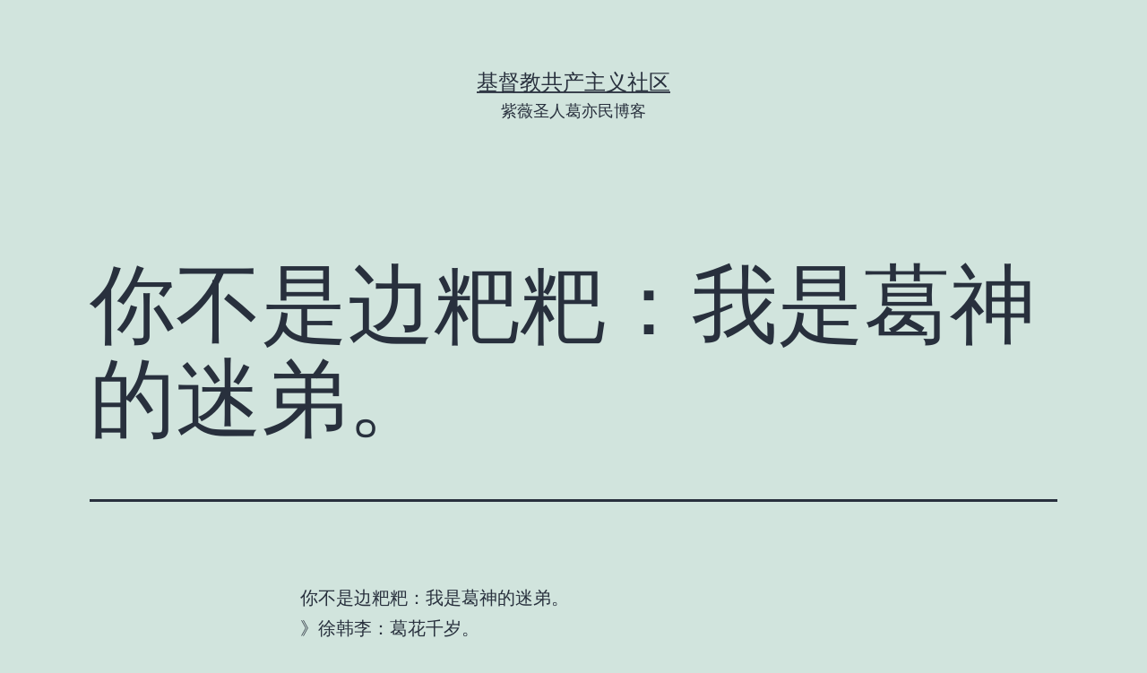

--- FILE ---
content_type: text/html; charset=utf-8
request_url: https://www.google.com/recaptcha/api2/aframe
body_size: 249
content:
<!DOCTYPE HTML><html><head><meta http-equiv="content-type" content="text/html; charset=UTF-8"></head><body><script nonce="CCcrEI814SBUmQkCnBuBuQ">/** Anti-fraud and anti-abuse applications only. See google.com/recaptcha */ try{var clients={'sodar':'https://pagead2.googlesyndication.com/pagead/sodar?'};window.addEventListener("message",function(a){try{if(a.source===window.parent){var b=JSON.parse(a.data);var c=clients[b['id']];if(c){var d=document.createElement('img');d.src=c+b['params']+'&rc='+(localStorage.getItem("rc::a")?sessionStorage.getItem("rc::b"):"");window.document.body.appendChild(d);sessionStorage.setItem("rc::e",parseInt(sessionStorage.getItem("rc::e")||0)+1);localStorage.setItem("rc::h",'1768362894791');}}}catch(b){}});window.parent.postMessage("_grecaptcha_ready", "*");}catch(b){}</script></body></html>